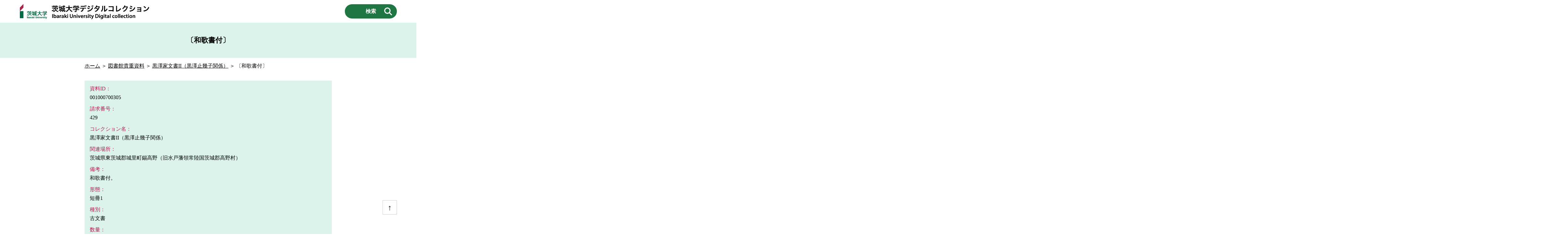

--- FILE ---
content_type: text/html; charset=UTF-8
request_url: https://digitalcollection.lib.ibaraki.ac.jp/kurosawa2/001000700305/
body_size: 13075
content:
<!DOCTYPE html>
<html lang="ja">
<head>
    <!-- Google tag (gtag.js) -->
    <script async src="https://www.googletagmanager.com/gtag/js?id=G-S3ESC2JGH2"></script>
    <script>
        window.dataLayer = window.dataLayer || [];
        function gtag(){dataLayer.push(arguments);}
        gtag('js', new Date());

        gtag('config', 'G-S3ESC2JGH2');
    </script>

    <meta charset="UTF-8">
    <meta name="viewport" content="width=device-width, initial-scale=1.0">
    <meta http-equiv="X-UA-Compatible" content="ie=edge">
    <title>〔和歌書付〕｜茨城大学デジタルコレクション</title>
    <meta lang="ja" name="description" content="茨城大学デジタルコレクションでは、茨城大学が保有する学術的資産をデジタル化し、公開しています。">
    <meta lang="ja" name="keywords" content="〔和歌書付〕,茨城大学,デジタルコレクション">
    
    <meta property="og:site_name" content="茨城大学デジタルコレクション">
    <meta property="og:url" content="https://digitalcollection.lib.ibaraki.ac.jp/kurosawa2/001000700305/">
    <meta property="og:title" content="〔和歌書付〕｜茨城大学デジタルコレクション">
    <meta property="og:description" content="茨城大学が保有する学術的資産をデジタル化し、公開しています。">
    <meta property="og:image" content="https://digitalcollection.lib.ibaraki.ac.jp/assets/ogp.png">
    <meta property="og:type" content="article">
    <meta name="twitter:card" content="summary_large_image">
    <meta property="twitter:url" content="https://digitalcollection.lib.ibaraki.ac.jp/kurosawa2/001000700305/">
    <meta property="twitter:title" content="〔和歌書付〕｜茨城大学デジタルコレクション">
    <meta property="twitter:description" content="茨城大学が保有する学術的資産をデジタル化し、公開しています。">
    
    <link rel="apple-touch-icon" type="image/png" href="https://digitalcollection.lib.ibaraki.ac.jp/assets/apple-touch-icon-180x180.png">
    <link rel="icon" type="image/png" href="https://digitalcollection.lib.ibaraki.ac.jp/assets/icon-192x192.png">

    <link rel="stylesheet" href="https://digitalcollection.lib.ibaraki.ac.jp/assets/normalize.css">
    <link rel="stylesheet" href="https://digitalcollection.lib.ibaraki.ac.jp/assets/style.css">
</head>

<body>

    <header>
        <div>
            <div><a href="https://digitalcollection.lib.ibaraki.ac.jp/"><img src="https://digitalcollection.lib.ibaraki.ac.jp/assets/logo.png" alt="茨城大学デジタルコレクション"></a></div>
            <button id="openSearch">検索</button>
        </div>
    </header>

    <main>
                <h1>〔和歌書付〕</h1>
        <p><a href="https://digitalcollection.lib.ibaraki.ac.jp/">ホーム</a> ＞ <a href="https://digitalcollection.lib.ibaraki.ac.jp/rare-books/">図書館貴重資料</a> ＞ <a href="https://digitalcollection.lib.ibaraki.ac.jp/rare-books/kurosawa2/">黒澤家文書II（黒澤止幾子関係）</a> ＞ 〔和歌書付〕</p>
        
        <div class="post-content">

                            
                        
            <dl class="post-meta">
                <dt>資料ID：</dt><dd>001000700305 </dd>

                <dt>請求番号：</dt><dd>429</dd>
                <dt>コレクション名：</dt><dd>黒澤家文書II（黒澤止幾子関係）</dd>

                                                                                                                
                
                
                
                                <dt>関連場所：</dt><dd>茨城県東茨城郡城里町錫高野（旧水戸藩領常陸国茨城郡高野村）</dd>                                                                                                                                <dt>備考：</dt><dd>和歌書付。</dd>                                                                <dt>形態：</dt><dd>短冊1</dd>                                                <dt>種別：</dt><dd>古文書</dd>                                                <dt>数量：</dt><dd>1</dd>                <dt>所蔵機関名：</dt><dd>茨城大学図書館</dd>                <dt>所蔵機関URL：</dt><dd>http://www.lib.ibaraki.ac.jp/</dd>                                <dt>目録名：</dt><dd>黒澤家文書Ⅱ資料一覧（目録）</dd>                <dt>目録作成者：</dt><dd>茨城大学図書館</dd>                <dt>目録作成年：</dt><dd>令和2年（2020）2月20日</dd>                                <dt>保管場所：</dt><dd>茨城大学図書館</dd>                <dt>配架場所：</dt><dd>貴重図書室</dd>                <dt>保管容器：</dt><dd>箱4 </dd>                <dt>デジタルコレクション分類：</dt><dd>図書館貴重資料</dd>                
                <dt>画像の使用条件：</dt>
                <dd>
                    <img src="https://digitalcollection.lib.ibaraki.ac.jp/assets/cc_by.png" alt="クリエイティブ・コモンズ・ライセンス　「CC BY」"> （<a href="https://digitalcollection.lib.ibaraki.ac.jp/licenses/">画像の使用条件について→</a>）                </dd>

                <dt>本資料のURL：</dt><dd>https://digitalcollection.lib.ibaraki.ac.jp/kurosawa2/001000700305/</dd>                                <dt>データ最終更新日：</dt><dd>2023-03-01</dd>                <dt>コンテンツURL：</dt><dd>https://digitalcollection.lib.ibaraki.ac.jp</dd>            </dl>
        </div>
        
        <button id="goTop">↑</button>
            </main>

    <footer>
        <div>
            <p><a href="https://digitalcollection.lib.ibaraki.ac.jp/about/">このサイトについて</a>｜<a href="https://digitalcollection.lib.ibaraki.ac.jp/licenses/">画像の使用条件について</a></p>
            <p>&copy; 2023 茨城大学デジタルコレクション</p>
        </div>
    </footer>

    <div id="searchModal">
        <div class="searchbox">
            <button id="closeSearch">×</button>

            <form method="get" action="https://digitalcollection.lib.ibaraki.ac.jp/">
                <dl>
                    <dt>コレクション名</dt>
                    <dd>
                        <select  name='cat' id='cat' class='postform'>
	<option value='0' selected='selected'>いずれかを選択</option>
	<option class="level-0" value="1">菅文庫（国書）</option>
	<option class="level-0" value="4">大高氏記録</option>
	<option class="level-0" value="5">鶴田家文書</option>
	<option class="level-0" value="6">旗本中根家旧蔵史料</option>
	<option class="level-0" value="7">黒澤家文書I（黒澤止幾子関係）</option>
	<option class="level-0" value="8">黒澤家文書II（黒澤止幾子関係）</option>
	<option class="level-0" value="9">石神組御用留</option>
	<option class="level-0" value="10">永井家不二道資料</option>
	<option class="level-0" value="11">徳川斉昭書簡</option>
	<option class="level-0" value="12">藤田東湖の書</option>
	<option class="level-0" value="13">水府家御屋敷割図</option>
	<option class="level-0" value="14">稲葉家文書</option>
</select>
                    </dd>

                    <dt>キーワード検索</dt>
                    <dd>
                        <input name="s" id="s" type="text" placeholder="タイトル／作成者／宛名 から検索">
                    </dd>

                    <dt>年代（和暦／西暦いずれかを設定）</dt>
                    <dd>
                        <span>和暦から検索：</span>
                        <select name='tag' id='tag'>
                            <option value="" selected="selected">いずれかを選択</option>
                            <option value="wareki47">正応（1288〜1293）</option>
                            <option value="wareki48">天文（1532〜1555）</option>
                            <option value="wareki01">弘治（1555～1558）</option>
                            <option value="wareki02">永禄（1558～1570）</option>
                            <option value="wareki03">元亀（1570～1573）</option>
                            <option value="wareki04">天正（1573～1592）</option>
                            <option value="wareki05">文禄（1592～1596）</option>
                            <option value="wareki06">慶長（1596～1615）</option>
                            <option value="wareki07">元和（1615～1624）</option>
                            <option value="wareki08">寛永（1624～1644）</option>
                            <option value="wareki09">正保（1644～1648）</option>
                            <option value="wareki10">慶安（1648～1652）</option>
                            <option value="wareki11">承応（1652～1655）</option>
                            <option value="wareki12">明暦（1655～1658）</option>
                            <option value="wareki13">万治（1658～1661）</option>
                            <option value="wareki14">寛文（1661～1673）</option>
                            <option value="wareki15">延宝（1673～1681）</option>
                            <option value="wareki16">天和（1681～1684）</option>
                            <option value="wareki17">貞享（1684～1688）</option>
                            <option value="wareki18">元禄（1688～1704）</option>
                            <option value="wareki19">宝永（1704～1711）</option>
                            <option value="wareki20">正徳（1711～1716）</option>
                            <option value="wareki21">享保（1716～1736）</option>
                            <option value="wareki22">元文（1736～1741）</option>
                            <option value="wareki23">寛保（1741～1744）</option>
                            <option value="wareki24">延享（1744～1748）</option>
                            <option value="wareki25">寛延（1748～1751）</option>
                            <option value="wareki26">宝暦（1751～1764）</option>
                            <option value="wareki27">明和（1764～1772）</option>
                            <option value="wareki28">安永（1772～1781）</option>
                            <option value="wareki29">天明（1781～1789）</option>
                            <option value="wareki30">寛政（1789～1801）</option>
                            <option value="wareki31">享和（1801～1804）</option>
                            <option value="wareki32">文化（1804～1818）</option>
                            <option value="wareki33">文政（1818～1830）</option>
                            <option value="wareki34">天保（1830～1844）</option>
                            <option value="wareki35">弘化（1844～1848）</option>
                            <option value="wareki36">嘉永（1848～1854）</option>
                            <option value="wareki37">安政（1854～1860）</option>
                            <option value="wareki38">万延（1860～1861）</option>
                            <option value="wareki39">文久（1861～1864）</option>
                            <option value="wareki40">元治（1864～1865）</option>
                            <option value="wareki41">慶応（1865～1868）</option>
                            <option value="wareki42">明治（1868～1912）</option>
                            <option value="wareki43">大正（1912～1926）</option>
                            <option value="wareki44">昭和（1926～1989）</option>
                            <option value="wareki45">平成（1989～2019）</option>
                            <option value="wareki46">令和（2019〜）</option>
                            <option value="wareki00">近世</option>
                            <option value="wareki99">近代</option>
                        </select><br>
                        <span>西暦から検索：</span>
                        <input name="year_low" type="number" max="9999" min="1">年 〜 <input name="year_high" type="number" max="9999" min="1">年
                    </dd>
                </dl>
                <h3>年代検索の注意点</h3>
                <ul>
                    <li>和暦／西暦、どちらか片方のみの設定で検索</li>
                    <li>西暦検索の検索対象は西暦情報登録のあるデータのみ</li>
                    <li>範囲指定する場合は必ず［入力欄 左］＜［入力欄 右］になるように入力</li>
                    <li>数値は半角英数、1〜9999の範囲で入力</li>
                </ul>
                
                <p><input id="submit" type="submit" value="検索"></p>

            </form>
        </div>
    </div>

<script src="https://digitalcollection.lib.ibaraki.ac.jp/assets/custom.js"></script>
</body>
</html>

--- FILE ---
content_type: text/css
request_url: https://digitalcollection.lib.ibaraki.ac.jp/assets/style.css
body_size: 11318
content:
@charset "utf-8";

body {
    overflow-x: hidden;
    position: relative;
}

a {
    color: #000;
}
img {
    vertical-align: bottom;
}

a[target="_blank"] {
    display: inline-block;
    padding-right: 24px;
    margin-right: 2px;
    background-image: url(icon_blank.png);
    background-repeat: no-repeat;
    background-position: right 50%;
    background-size: 24px auto;
}

header {
    background: #FFF;
    z-index: 999;
    width: 100%;
    position: fixed;
    line-height: 1.0;
}
header > div {
    padding: 0 60px;
    display: flex;
    justify-content: space-between;
    align-items: center;
    height: 70px;
}
header > div > div {
    height: 50px;
}
header img {
    height: 50px;
    width: auto;
}
header a {
    height: 50px;
    display: inline-block;
}
header button {
    border: none;
    margin: 0;
    padding: 0;
    font-size: 16px;
    font-weight: bold;
    line-height: 44px;
    height: 44px;
    width: 160px;
    color: #FFF;
    border-radius: 22px;
    background-color: #1F7643;
    background-image: url(icon_search.png);
    background-repeat: no-repeat;
    background-position: 120px 50%;
    background-size: 26px auto;
    cursor: pointer;
    transition: .15s;
}
header button:hover {
    opacity: .7;
}

main {
    padding: 70px 0;
    margin: 0 auto;
    position: relative;
    width: 760px;
}

main > h1 {
    width: 100%;
    background: #DBF3EA;
    text-align: center;
    margin: 0 -500%;
    padding: 40px 500%;
    font-size: 1.4rem;
    line-height: 1.25;
}
main > h1 + p {
    margin-bottom: 36px;
}
main h2 {
    text-align: center;
}

.searchbox {
    position: relative;
}
.searchbox form {
    background: #DBF3EA;
    padding: 14px 30px;
    border-radius: 30px;

}
.searchbox form dt {
    color: #B9184A;
    margin: 0 0 14px;
    padding: 0;
    font-size: 1.2rem;
    font-weight: bold;
}
.searchbox form dd {
    margin: 0 0 24px;
    padding: 0;
}
.searchbox form dd span {
    color: #B9184A;
}
.searchbox form dd input {
    width: 100%;
    line-height: 1.5;
}
.searchbox form dd select {
    width: 100%;
    padding: 4px;
}
.searchbox form dl > dd:last-of-type select {
    margin-bottom: 12px;
    width: auto;
}
.searchbox form dl > dd:last-of-type input {
    width: 100px;
    margin-right: 4px;
}
.searchbox form h3 {
    color: #B9184A;
    text-align: center;
}
.searchbox form li {
    line-height: 1.5;
}
.searchbox form p {
    text-align: center;
}
.searchbox form p input {
    border: none;
    margin: 0 auto;
    padding: 0;
    font-size: 16px;
    font-weight: bold;
    line-height: 44px;
    height: 44px;
    width: 160px;
    color: #FFF;
    border-radius: 22px;
    background-color: #1F7643;
    background-image: url(icon_search.png);
    background-repeat: no-repeat;
    background-position: 120px 50%;
    background-size: 26px auto;
    cursor: pointer;
    transition: .15s;
}
.searchbox form p input:hover {
    opacity: .7;
}

main h2 + ul {
    margin: 0;
    padding: 0 0 16px;
    list-style: none;
    width: 760px;
}
main h2 + ul li {
    background: #DBF3EA;
    padding: 12px 24px 12px 12px;
    margin: 0 0 24px;
    display: flex;
    align-items: center;
}
main h2 + ul li > a {
    display: inline-block;
    width: 150px;
    background: #EFEFEF;
}
main h2 + ul li > a img {
    width: 100%;
    height: auto;
}
main h2 + ul li dl,
main h2 + ul li dl dt,
main h2 + ul li dl dd {
    margin: 0;
    padding: 0;
    width: 100%;
}
main h2 + ul li dl {
    padding-left: 12px;
}
main h2 + ul li dl dt {
    margin-bottom: 8px;
    font-weight: bold;
    font-size: 1.2rem;
}
main h2 + ul li dl dd {
    padding-bottom: 1.5em;
    line-height: 1.25;
    position: relative;
}
main h2 + ul li dl dd > a:last-of-type {
    position: absolute;
    right: 0;
    bottom: 0;
}

main .page-content p {
    line-height: 1.5;
    margin-bottom: 48px;
    text-align: justify;
    text-justify: auto;
}
main .page-content address {
    font-style: normal;
    line-height: 1.5;
    margin-bottom: 48px;
}
main .page-content p.ccimage {
    margin-bottom: 24px;
    text-align: center;
    text-justify: inherit;
}
main .page-content table {
    border: 1px solid #000;
    border-collapse: collapse;
    width: 80%;
    margin: 0 auto 48px;
}
main .page-content table th,
main .page-content table td {
    border: 1px solid #000;
    padding: 4px 8px;
}
main .page-content table tr > td:not(:first-child) {
    text-align: center;
}
main .page-content table th {
    background: #E9E9E9;
}
main .page-content table tr:nth-child(2n) > td {
    background: #F6F6F6;
}

main .cat-desc {
    padding-bottom: 24px;
}
main .cat-desc p:not(:first-child) {
    line-height: 1.5;
    margin-bottom: 24px;
    text-align: justify;
    text-justify: auto;
}
main .cat-desc > p:first-of-type {
    text-align: right;
}
main .cat-desc > p:first-of-type a {
    display: inline-block;
    text-align: center;
    font-size: 16px;
    font-weight: bold;
    line-height: 40px;
    text-decoration: none;
    height: 40px;
    width: 280px;
    color: #1F7643;
    border: 2px solid #1F7643;
    border-radius: 22px;
    background-color: #FFF;
    background-image: url(icon_csv.png);
    background-repeat: no-repeat;
    background-position: 255px 50%;
    background-size: 26px auto;
    transition: .15s;
}
main .cat-desc > p:first-of-type a:hover {
    opacity: .7;
}
main .cat-desc ul {
    margin-bottom: 24px;
}
main .cat-desc ul li {
    line-height: 1.5;
}

main .post-list {
    width: 100%;
    display: flex;
    flex-wrap: wrap;
    justify-content: flex-start;
}
main .post-list a {
    display: block;
    width: 220px;
    padding: 10px;
    background: #DBF3EA;
    margin: 0 20px 20px 0;
    text-decoration: none;
    transition: .2s;
}
main .post-list a:hover {
    opacity: .7;
}
main .post-list > a:nth-child(3n) {
    margin-right: 0;
}
main .post-list a dl,
main .post-list a dl dt,
main .post-list a dl dd {
    margin: 0;
    padding: 0;
}
main .post-list a dl dt {
    width: 100%;
    background: #EFEFEF;
}
main .post-list a dl dt img {
    height: 220px;
    display: block;
    object-fit: contain;
    width: 100%;
}
main .post-list a dl dd {
    font-size: 1.2rem;
    font-weight: bold;
    line-height: 1.25;
    padding: 8px 0 0;
}

main ul.page-numbers {
    display: flex;
    justify-content: center;
    margin: 0 auto;
    padding: 0;
    width: auto;
    list-style: none;
}
main ul.page-numbers li {
    font-size: 1.4rem;
    line-height: 1.25;
    margin: 0 8px;
    padding: 0;
}
main ul.page-numbers li .current {
    font-weight: bold;
}

main h2 > button {
    border: none;
    margin: 0;
    padding: 0;
    font-size: 16px;
    font-weight: bold;
    line-height: 44px;
    height: 44px;
    width: 160px;
    color: #FFF;
    border-radius: 22px;
    background-color: #1F7643;
    background-image: url(icon_search.png);
    background-repeat: no-repeat;
    background-position: 120px 50%;
    background-size: 26px auto;
    cursor: pointer;
    transition: .15s;
}
main h2 > button:hover {
    opacity: .7;
}

main .search-desc dl {
    margin: 0 auto 24px;
    padding: 8px 0 0;
    background: #DBF3EA;
    width: 100%;
    overflow: hidden;
}
main .search-desc dl dt {
    color: #B9184A;
    width: 8em;
    float: left;
    margin: 0;
    padding: 0 0 0 16px;
}
main .search-desc dl dd + dt {
    clear: both;
}
main .search-desc dl dd {
    margin: 0 0 0 8em;
    padding: 0 16px 8px;
}

main .post-img {
    height: 400px;
    width: 760px;
    background: #EFEFEF;
}
main .post-img img {
    height: 400px;
    display: block;
    object-fit: contain;
    width: 100%;
}

main dl.post-meta {
    margin: 0 auto 24px;
    padding: 16px 0 0;
    background: #DBF3EA;
    width: 100%;
}
main dl.post-meta dt {
    color: #B9184A;
    margin: 0;
    padding: 0 16px 0;
}
main dl.post-meta dd {
    margin: 0;
    padding: 8px 16px 16px;
    line-height: 1.25;
}
main dl.post-meta dd img {
    height: 44px;
    width: auto;
}
main .post-viewer {
    text-align: center;
}
main .post-viewer a {
    display: inline-block;
    text-align: center;
    font-size: 16px;
    font-weight: bold;
    line-height: 40px;
    text-decoration: none;
    height: 40px;
    width: 280px;
    color: #1F7643;
    border: 2px solid #1F7643;
    border-radius: 22px;
    background-color: #FFF;
    background-image: url(icon_viewer.png);
    background-repeat: no-repeat;
    background-position: 265px 50%;
    background-size: 26px auto;
    transition: .15s;
}
main .post-viewer a span {
    font-size: 12px;
}
main .post-viewer a:hover {
    opacity: .7;
}

main > button {
    border: 1px solid #CCC;
    margin: 0;
    padding: 0;
    font-size: 24px;
    font-weight: bold;
    line-height: 44px;
    height: 44px;
    width: 44px;
    position: fixed;
    right: 60px;
    bottom: 60px;
    z-index: 999;
    background-color: #FFF;
    cursor: pointer;
}
main > button:hover {
    background-color: #FFF;
}

footer {
    color: #FFF;
    background: #1F7643;
}
footer div {
    padding: 0 60px;
    display: flex;
    justify-content: space-between;
}
footer div a {
    color: #FFF;
}

#searchModal {
    width: 100%;
    background: rgba(255, 255, 255, 0.9);
    z-index: 9999;
    position: fixed;
    display: flex;
    justify-content: center;
    align-content: center;
    align-items: center;
    top: 0;
    height: 0;
    opacity: 0;
    visibility: hidden;
    transition: .3s;
}
#searchModal.active {
    height:100vh;
    opacity: 1;
    visibility: visible;
}
.searchbox > button {
    border: 1px solid #CCC;
    margin: 0;
    padding: 0;
    font-size: 18px;
    font-weight: bold;
    line-height: 28px;
    height: 28px;
    width: 28px;
    position: absolute;
    right: 15px;
    top: 15px;
    z-index: 999;
    background-color: #FFF;
    cursor: pointer;
}
.searchbox > button:hover {
    background-color: #FFF;
}

.jsgallery {
    padding-top: 40px;
}
.jsgallery ul li {
    display: block;
    padding-left: 24px;
}
.jsgallery ul li > a {
    padding: 0;
    margin: 0 auto 12px;
    background: none;
    width: auto;
    display: block;
    text-align: center;
}
.jsgallery ul li > a img {
    width: auto;
    height: 150px;
}
.jsgallery ul li dl {
    padding-left: 0;
}

.post-table table {
    line-height: 1.25;
    table-layout: auto;
    margin: 0 auto 20px;
    width: 100%;
}
.post-table th {
    white-space: nowrap;
    padding: 8px;
    color: #B9184A;
    background: #DBF3EA;
}
.post-table td {
    padding: 8px;
}
.post-table tbody tr:nth-child(even) td {
    background: #DBF3EA;
}
.post-table img {
    width: 80px;
    height: auto;
}
.post-table td:last-of-type {
    font-size: .8rem;
}

.test {
    display: none;
}
body.demo .test {
    display: block;
}
body.demo .post-list {
    display: none;
}
